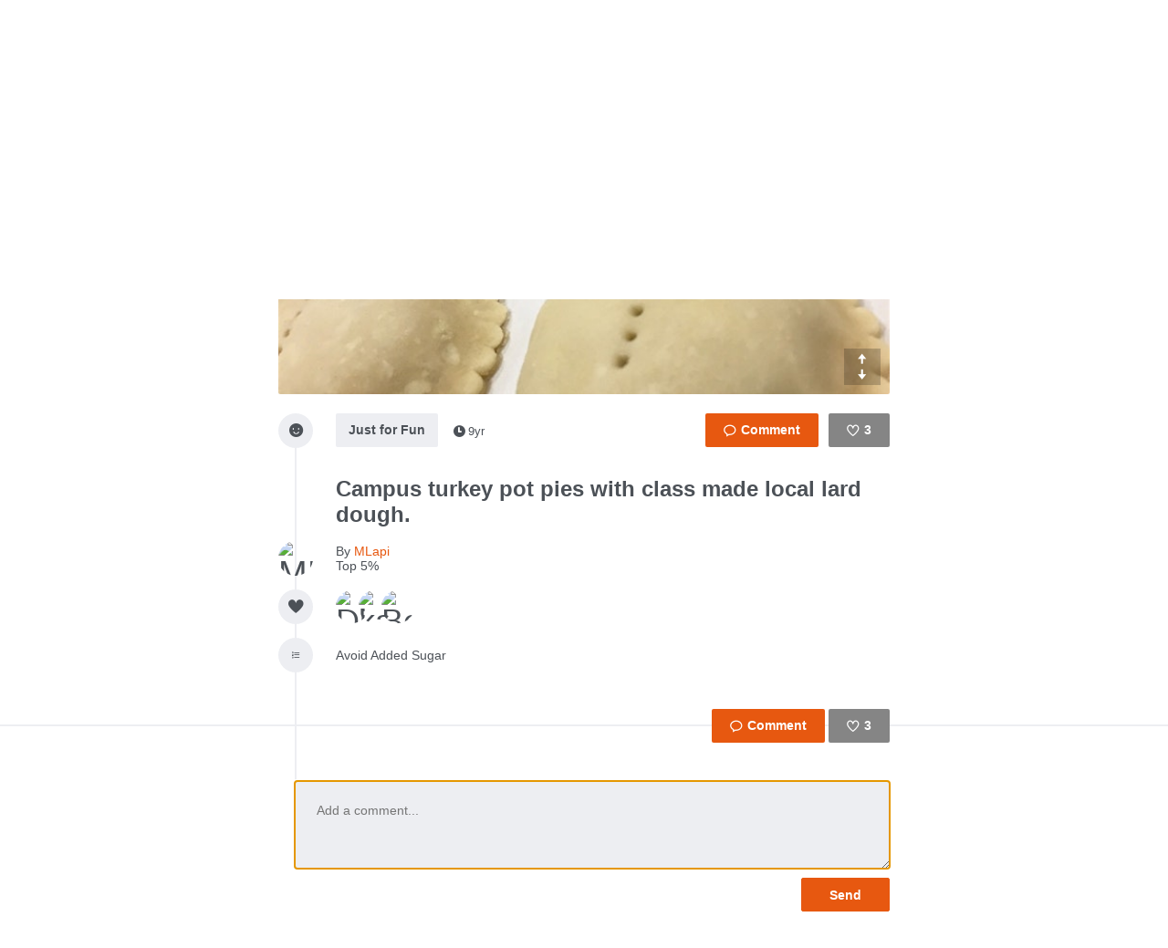

--- FILE ---
content_type: text/html; charset=utf-8
request_url: https://www.thefoodstand.com/posts/15881-mlapi-campus-turkey-pot-pies-with-class-made-local-lard-dough?comment=true&page=6
body_size: 5604
content:
<!DOCTYPE html>
<html class='no-js' itemscope='' itemtype='http://schema.org/Thing' lang='en-US' xmlns:fb='http://www.facebook.com/2008/fbml' xmlns:og='http://opengraphprotocol.org/schema/'>
<head>
<meta content='text/html; charset=UTF-8' http-equiv='Content-Type'>
<meta charset='utf-8'>
<meta content='IE=edge,chrome=1' http-equiv='X-UA-Compatible'>
<meta content='width=device-width,initial-scale=1' name='viewport'>
<meta content='photo' name='twitter:card'>
<meta content='@thefoodstand' name='twitter:site'>
<meta content='Campus turkey pot pies with class made local lard dough.  - MLapi&#39;s Post On Foodstand' name='twitter:title'>
<meta content='https://foodstand.imgix.net/uploads/post/photo/15881/9955bfb9-608b-2005-b0e7-d457dfb018c5.jpg?w=640&amp;h=640' name='twitter:image'>

<meta name="csrf-param" content="authenticity_token" />
<meta name="csrf-token" content="sxTvr8fQMBR4VcPJ3RgC4AaorE3Yfg9wf28YSnL3AbwETo4qIN4JLomixeeZCtT/uGKSva1em/2K3wd6ZcKWnQ==" />
<base href=''>
<meta charset='utf-8'>
<title>Campus turkey pot pies with class made local lard dough.  - MLapi&#39;s Post On Foodstand | Diet ID</title>
<link href='/assets/favicon-e506e056ddc9cac9d74bebb5934a718549861a7abc9abfa02b660de3ef6388eb.ico' rel='shortcut icon' type='image/x-icon'>
<meta content='Diet ID' property='og:site_name'>
<meta content='Campus turkey pot pies with class made local lard dough.  - MLapi&#39;s Post On Foodstand' property='og:title'>
<meta content='website' property='og:type'>
<meta content='Campus turkey pot pies with class made local lard dough.  - MLapi&#39;s Post On Foodstand' itemprop='name'>
<meta content='https://foodstand.imgix.net/uploads/post/photo/15881/9955bfb9-608b-2005-b0e7-d457dfb018c5.jpg?w=640&amp;h=640' property='og:image'>
<meta content='90e41e9e7a02d9111ee2a1281a5cd900' name='p:domain_verify'>
<link href='https://foodstand.imgix.net/uploads/post/photo/15881/9955bfb9-608b-2005-b0e7-d457dfb018c5.jpg?w=640&amp;h=640' rel='image_src'>
<link href='https://www.thefoodstand.com/posts/15881-mlapi-campus-turkey-pot-pies-with-class-made-local-lard-dough' rel='canonical'>
<!-- = render partial: 'application/typekit' -->
<!-- %script{:src => "//cdn.optimizely.com/js/2212880585.js"} -->
<link rel="stylesheet" media="all" href="/assets/desktop-41e85eef02ee0ea2c3d5ce81e106c5e144c4012333c0fc9dd3c20b26ae386bcd.css" />
<link rel="stylesheet" media="(max-width: 768px)" href="/assets/mobile-0afaaf72512a84cca500d66cce1930458333e01afb7f290f30ac90b6e2e84a19.css" />

<script>
  window.FS_ENV = {
    ENVIRONMENT: "production",
    GOOGLE_STATIC_MAPS_KEY: "AIzaSyCctLWZxQHwn-yPVsM8jlGCjWvGxVJocQc",
    FACEBOOK_APP_KEY: "1463063450675316",
    FOURSQUARE_CLIENT_ID: "NEJQM4TZMCGUGMNSEBPWBWWX2RWXEPPJVKOSNADMZU5XGUEL",
    INSTAGRAM_CLIENT_ID: "04375bc3f7ec4fe8adad85ad59cd3a52",
    CURRENT_USER: {}
  };
</script>


<script src="/assets/application-0bcfe1601283053747e6e586411cf1b58c771fe34aa664af3203e997d5522ea3.js"></script>
<script src="/packs/js/application-2df94a0e8bd2d1402067.js"></script>
  <script>
    (function(i,s,o,g,r,a,m){i['GoogleAnalyticsObject']=r;i[r]=i[r]||function(){
        (i[r].q=i[r].q||[]).push(arguments)},i[r].l=1*new Date();a=s.createElement(o),
      m=s.getElementsByTagName(o)[0];a.async=1;a.src=g;m.parentNode.insertBefore(a,m)
    })(window,document,'script','//www.google-analytics.com/analytics.js','ga');

    ga('create', "UA-48449564-2", 'auto');
    ga('send', 'pageview');
  </script>

</head>
<body class=' '>
<header class='header' id='menu-drawer'>
<div class='header-container'>
<h1 class='header-brand'><a href="/">Foodstand</a></h1>
<button class='header-hamburger no-hover' name='Menu' type='button' value='Menu'>
<span></span>
<span></span>
<span></span>
</button>
<nav class='header-nav'>
<ul class='header-navItems header-navItems__left'>
<li class='header-navItem'>
<a href="/about-foodstand"><span>About</span>
</a></li>
<li class='header-navItem'>
<a href="/community"><span>Community</span>
</a></li>
<li class='header-navItem'>
<a href="http://blog.thefoodstand.com"><span>Blog</span>
</a></li>
<li class='header-navItem'>
<a href="/corporate"><span>Corporate</span>
</a></li>
</ul>
<ul class='header-navItems header-navItems__right'>
<li class='header-navItem'>
<a href="/download"><span class='header-navItems__getTheApp'>
Get the app
</span>
</a></li>
<li class='header-navItem'>
<a class="header-auth-cta" data-auth-required="default" href="/sign-in"><span>Sign In</span>
</a></li>
</ul>
</nav>
</div>
</header>

<div class='content post-page chef' id='content'>
<header class='header' id='menu'>
<div class='header-container'>
<h1 class='header-brand'><a href="/">Foodstand</a></h1>
<button class='header-hamburger no-hover' name='Menu' type='button' value='Menu'>
<span></span>
<span></span>
<span></span>
</button>
<nav class='header-nav'>
<ul class='header-navItems header-navItems__left'>
<li class='header-navItem'>
<a href="/about-foodstand"><span>About</span>
</a></li>
<li class='header-navItem'>
<a href="/community"><span>Community</span>
</a></li>
<li class='header-navItem'>
<a href="http://blog.thefoodstand.com"><span>Blog</span>
</a></li>
<li class='header-navItem'>
<a href="/corporate"><span>Corporate</span>
</a></li>
</ul>
<ul class='header-navItems header-navItems__right'>
<li class='header-navItem'>
<a href="/download"><span class='header-navItems__getTheApp'>
Get the app
</span>
</a></li>
<li class='header-navItem'>
<a class="header-auth-cta" data-auth-required="default" href="/sign-in"><span>Sign In</span>
</a></li>
</ul>
</nav>
</div>
</header>

<a class="profile-bg-color openInAppButton " href="/download?app_url=post%2F15881">OPEN IN THE APP</a>


<div class='content-inner'>



<div class='is-photoPost post post-15881'>
<div class='chef post-meta'>
<section class='postImage' id='js-expandable-15881'>
<div class='postImage-holder' style='background-image: url(&#39;https://foodstand.imgix.net/uploads/post/photo/15881/9955bfb9-608b-2005-b0e7-d457dfb018c5.jpg?fit=crop&amp;h=640&amp;w=640&#39;)'></div>
<a class="postImage-expand js-toggle-expand no-hover" href="#js-expandable-15881"></a>
</section>

<div class='postInfo-wrapper'>
<div class='post-buttons'>
<a class="commentBtn commentBtn--noComments profile-bg-color js-commentBtn-15881" data-auth-required="Please sign in to comment" href="/sign-in"><span class='commentBtn-icon'></span>
<span class='commentBtn-count'>
<span>0</span>
</span>
</a>
<form class="likeBtn likeBtn-15881 is-unliked" id="edit_post_15881" action="/sign-in" accept-charset="UTF-8" method="get"><input name="utf8" type="hidden" value="&#x2713;" /><button class='likeBtn-submit profile-bg-color' data-auth-required='Please sign in to like this post'>
<span class='likeBtn-count'>3</span>
<span class='likeBtn-text'>Like</span>
</button>
</form>
</div>
<section class='postInfo'>
<div class='postSection-icon'>
<div class='icon-type-fun postTypeIcon'></div>
</div>
<div class='postSection-content'>
<div class='postInfo-typeBtns'>
<a class="postTypeBtn" href="#">Just for Fun</a>

<span class='timestamp'>
<span class='fs-icon icon-clock'></span><span>9yr</span></span>

</div>
</div>
</section>
</div>

<section class='postContent'>
<div class='postSection-icon'>
<div class='postTypeIcon--placeholder'></div>
</div>
<div class='postSection-content'>
<h1>Campus turkey pot pies with class made local lard dough. </h1>
</div>
</section>

<section class='postByline'>
<div class='postSection-icon'>
<div class='avatar chef userAvatar' style='width: 38px; height: 38px; font-size: 38px; border-radius: 19.0px; line-height: 38px;'>
<a href="/u/mlapi"><img alt="MLapi" style="width: 38px; height: 38px; font-size: 38px; border-radius: 19.0px; line-height: 38px;" class="userAvatar--img" src="https://foodstand.imgix.net/uploads/user/photo/62855/521aa4a7-0bc7-00af-5a3f-752fad3e89f1.jpg?dpr=2&fit=crop&h=38&w=38" />
</a></div>

</div>
<div class='postSection-content'>
By
<a class="postByline-username" href="/u/mlapi">MLapi</a>
<br>
<span class='postByline-tagline'>Top 5%</span>
</div>
</section>

<section class='postLikes'>
<div class='postSection-icon'>
<div class='postTypeIcon icon-heart-filled'></div>
</div>
<div class='postSection-content'>
<div class='postLikes-likers'>
<div class='food_lover postLikes-liker userAvatar' style='width: 36px; height: 36px; font-size: 36px; border-radius: 18.0px; line-height: 36px;'>
<a href="/u/dietid_teamdietitians"><img alt="DietID_TeamDietitians" style="width: 36px; height: 36px; font-size: 36px; border-radius: 18.0px; line-height: 36px;" class="userAvatar--img" src="https://foodstand.imgix.net/uploads/user/photo/2551/ed5d5af8-ac05-fd31-281e-abd2e8954bd0.jpg?dpr=2&fit=crop&h=36&w=36" />
</a></div>

<div class='food_lover postLikes-liker userAvatar' style='width: 36px; height: 36px; font-size: 36px; border-radius: 18.0px; line-height: 36px;'>
<a href="/u/katewilson"><img alt="katewilson" style="width: 36px; height: 36px; font-size: 36px; border-radius: 18.0px; line-height: 36px;" class="userAvatar--img" src="https://foodstand.imgix.net/uploads/user/photo/63223/e9271031-108e-fae3-82a6-0901b6ddb606.jpg?dpr=2&fit=crop&h=36&w=36" />
</a></div>

<div class='food_lover postLikes-liker userAvatar' style='width: 36px; height: 36px; font-size: 36px; border-radius: 18.0px; line-height: 36px;'>
<a href="/u/bobdale"><img alt="BobDale" style="width: 36px; height: 36px; font-size: 36px; border-radius: 18.0px; line-height: 36px;" class="userAvatar--img" src="https://foodstand.imgix.net/uploads/user/photo/63359/03ce3e92-69b1-86af-6454-6871d11bc920.jpg?dpr=2&fit=crop&h=36&w=36" />
</a></div>


</div>
</div>
</section>




<section class='postTags'>
<div class='postSection-icon'>
<div class='postTypeIcon icon-list'></div>
</div>
<div class='postSection-content'>
Avoid Added Sugar
</div>
</section>




</div>
<div class='post-spacer'>
<section class='postSection'></section>
</div>
<hr class='post-rule'>
<div class='post-comments'>
<section class='postComments' id='comments'>
<div class='chef post-buttons'>
<a class="commentBtn commentBtn--noComments profile-bg-color js-commentBtn-15881" data-auth-required="Please sign in to comment" href="/sign-in"><span class='commentBtn-icon'></span>
<span class='commentBtn-count'>
<span>0</span>
</span>
</a>
<form class="likeBtn likeBtn-15881 is-unliked" id="edit_post_15881" action="/sign-in" accept-charset="UTF-8" method="get"><input name="utf8" type="hidden" value="&#x2713;" /><button class='likeBtn-submit profile-bg-color' data-auth-required='Please sign in to like this post'>
<span class='likeBtn-count'>3</span>
<span class='likeBtn-text'>Like</span>
</button>
</form>
</div>
<ul class='comments post-15881-comments'>

</ul>

</section>
<section class='chef postNewComment'>
<div data-auth-required='Please sign in before commenting'>
<form class="newComment" id="new_comment" action="/posts/15881-mlapi-campus-turkey-pot-pies-with-class-made-local-lard-dough/comments" accept-charset="UTF-8" data-remote="true" method="post"><input name="utf8" type="hidden" value="&#x2713;" /><textarea class="newComment-body autofocus-me scroll-to-me-slowly" placeholder="Add a comment..." rows="3" name="comment[body]" id="comment_body">
</textarea>
<input type="submit" name="commit" value="Send" class="newComment-submit profile-border-color profile-bg-color" data-disable-with="Send" />
</form></div>

</section>

</div>
</div>
<div class='relatedPosts'>
<div class='chef is-photoPost postPreview' id='post-16305'>
<a class="postPreview-image profile-bg-color" href="/posts/16305-mlapi-ganoderma-tsugae-turkey-tail-tea-to-keep-sick-free"><div>
<div class='postPreview-imageOverlay'>
<div class='postPreview-typeIconWrapper'>
<div class='icon-type-tip postTypeIcon'></div>
</div>
<div class='postPreview-textWrapper'>
<div class='postPreview-title'> ganoderma tsugae &amp; turkey tail tea to keep sick free🍄</div>
<div class='postPreview-extras'>
<span class='postPreview-timestamp'><span class='timestamp'>
<span class='fs-icon icon-clock'></span><span>9yr</span></span>
</span>
</div>
</div>
</div>
<img alt="MLapi&#39;s post" src="https://foodstand.imgix.net/uploads/post/photo/16305/8fea9bae-abb0-2e0f-9d06-fd6a78747f57.jpg?bri=-20&con=-20&fit=crop&h=640&w=640" />
</div>
</a><div class='postPreview-byline'>
<a class="postPreview-user" href="/u/mlapi"><div class='postPreview-userWrapper'>
<div class='postPreview-userAvatarWrapper'>
<div class='chef postPreview-userAvatar userAvatar' style='width: 60px; height: 60px; font-size: 60px; border-radius: 30.0px; line-height: 60px;'>
<div class='postPreview-userAvatar chef'>
<img alt="MLapi" style="width: 60px; height: 60px; font-size: 60px; border-radius: 30.0px; line-height: 60px;" class="userAvatar--img" src="https://foodstand.imgix.net/uploads/user/photo/62855/521aa4a7-0bc7-00af-5a3f-752fad3e89f1.jpg?dpr=2&fit=crop&h=60&w=60" />
</div>
</div>

</div>
<div class='postPreview-userInfoWrapper'>
<div class='postPreview-username profile-color'>MLapi</div>
<div class='postPreview-tagline'>Chef, Top 5%</div>
</div>
</div>
</a><div class='postPreview-actions'>
<form class="likeBtn likeBtn-16305 is-unliked" id="edit_post_16305" action="/sign-in" accept-charset="UTF-8" method="get"><input name="utf8" type="hidden" value="&#x2713;" /><button class='likeBtn-submit profile-bg-color' data-auth-required='Please sign in to like this post'>
<span class='likeBtn-count'>10</span>
<span class='likeBtn-text'>Like</span>
</button>
</form>
</div>
</div>
<div class='postPreview-footer'>
<a class="postPreview-footerBtn" href="/posts/16305-mlapi-ganoderma-tsugae-turkey-tail-tea-to-keep-sick-free?comment=true"><span class='postPreview-footerBtnWrapper'>Add a comment...</span>
</a></div>
</div>

<div class='chef is-photoPost postPreview' id='post-16287'>
<a class="postPreview-image profile-bg-color" href="/posts/16287-mlapi-rabbit-dried-apple-crepinette"><div>
<div class='postPreview-imageOverlay'>
<div class='postPreview-typeIconWrapper'>
<div class='icon-type-fun postTypeIcon'></div>
</div>
<div class='postPreview-textWrapper'>
<div class='postPreview-title'>Rabbit &amp; Dried Apple Crepinette! </div>
<div class='postPreview-extras'>
<span class='postPreview-timestamp'><span class='timestamp'>
<span class='fs-icon icon-clock'></span><span>9yr</span></span>
</span>
</div>
</div>
</div>
<img alt="MLapi&#39;s post" src="https://foodstand.imgix.net/uploads/post/photo/16287/523d6adf-00bd-4a79-8747-b3efc181fb40.jpg?bri=-20&con=-20&fit=crop&h=640&w=640" />
</div>
</a><div class='postPreview-byline'>
<a class="postPreview-user" href="/u/mlapi"><div class='postPreview-userWrapper'>
<div class='postPreview-userAvatarWrapper'>
<div class='chef postPreview-userAvatar userAvatar' style='width: 60px; height: 60px; font-size: 60px; border-radius: 30.0px; line-height: 60px;'>
<div class='postPreview-userAvatar chef'>
<img alt="MLapi" style="width: 60px; height: 60px; font-size: 60px; border-radius: 30.0px; line-height: 60px;" class="userAvatar--img" src="https://foodstand.imgix.net/uploads/user/photo/62855/521aa4a7-0bc7-00af-5a3f-752fad3e89f1.jpg?dpr=2&fit=crop&h=60&w=60" />
</div>
</div>

</div>
<div class='postPreview-userInfoWrapper'>
<div class='postPreview-username profile-color'>MLapi</div>
<div class='postPreview-tagline'>Chef, Top 5%</div>
</div>
</div>
</a><div class='postPreview-actions'>
<form class="likeBtn likeBtn-16287 is-unliked" id="edit_post_16287" action="/sign-in" accept-charset="UTF-8" method="get"><input name="utf8" type="hidden" value="&#x2713;" /><button class='likeBtn-submit profile-bg-color' data-auth-required='Please sign in to like this post'>
<span class='likeBtn-count'>13</span>
<span class='likeBtn-text'>Like</span>
</button>
</form>
</div>
</div>
<div class='postPreview-discussion'>
<div class='postPreview-comments'>
<ul class='comments post-16287-comments'>
<li class='artisan comment' id='comment-14832'>
<div class='comment-content'>
<a class="comment-username profile-color artisan" href="/u/spreadmmms">spreadmmms
</a><span class='comment-body'><span>How do I make this?</span></span>
</div>
</li>
<li class='chef comment' id='comment-14833'>
<div class='comment-content'>
<a class="comment-username profile-color chef" href="/u/mlapi">MLapi
</a><span class='comment-body'><span><a class="profile-color" href="/u/spreadmmms">@spreadmmms</a> I used a 25% pork fat ratio to rabbit meat with a 1.5 percent salt ratio to total weight,added sage, garlic and dried apples, mixed well and wrapped in caul fat.</span></span>
</div>
</li>
<li class='artisan comment' id='comment-14834'>
<div class='comment-content'>
<a class="comment-username profile-color artisan" href="/u/spreadmmms">spreadmmms
</a><span class='comment-body'><span>Interesting!</span></span>
</div>
</li>

</ul>

<a class="postPreview-seeMore" href="/posts/16287-mlapi-rabbit-dried-apple-crepinette#comments">See all 4 comments...
</a></div>
</div>
<div class='postPreview-footer'>
<a class="postPreview-footerBtn" href="/posts/16287-mlapi-rabbit-dried-apple-crepinette?comment=true"><span class='postPreview-footerBtnWrapper'>Add a comment...</span>
</a></div>
</div>

<div class='chef is-photoPost postPreview' id='post-16183'>
<a class="postPreview-image profile-bg-color" href="/posts/16183-mlapi-pigs-ear-noodles-naturally-gluten-free"><div>
<div class='postPreview-imageOverlay'>
<div class='postPreview-typeIconWrapper'>
<div class='icon-type-fun postTypeIcon'></div>
</div>
<div class='postPreview-textWrapper'>
<div class='postPreview-title'>Pigs ear noodles naturally gluten free. </div>
<div class='postPreview-extras'>
<span class='postPreview-timestamp'><span class='timestamp'>
<span class='fs-icon icon-clock'></span><span>9yr</span></span>
</span>
</div>
</div>
</div>
<img alt="MLapi&#39;s post" src="https://foodstand.imgix.net/uploads/post/photo/16183/654d3793-6a96-5b22-5013-3a61672547d4.jpg?bri=-20&con=-20&fit=crop&h=640&w=640" />
</div>
</a><div class='postPreview-byline'>
<a class="postPreview-user" href="/u/mlapi"><div class='postPreview-userWrapper'>
<div class='postPreview-userAvatarWrapper'>
<div class='chef postPreview-userAvatar userAvatar' style='width: 60px; height: 60px; font-size: 60px; border-radius: 30.0px; line-height: 60px;'>
<div class='postPreview-userAvatar chef'>
<img alt="MLapi" style="width: 60px; height: 60px; font-size: 60px; border-radius: 30.0px; line-height: 60px;" class="userAvatar--img" src="https://foodstand.imgix.net/uploads/user/photo/62855/521aa4a7-0bc7-00af-5a3f-752fad3e89f1.jpg?dpr=2&fit=crop&h=60&w=60" />
</div>
</div>

</div>
<div class='postPreview-userInfoWrapper'>
<div class='postPreview-username profile-color'>MLapi</div>
<div class='postPreview-tagline'>Chef, Top 5%</div>
</div>
</div>
</a><div class='postPreview-actions'>
<form class="likeBtn likeBtn-16183 is-unliked" id="edit_post_16183" action="/sign-in" accept-charset="UTF-8" method="get"><input name="utf8" type="hidden" value="&#x2713;" /><button class='likeBtn-submit profile-bg-color' data-auth-required='Please sign in to like this post'>
<span class='likeBtn-count'>13</span>
<span class='likeBtn-text'>Like</span>
</button>
</form>
</div>
</div>
<div class='postPreview-discussion'>
<div class='postPreview-comments'>
<ul class='comments post-16183-comments'>
<li class='comment food_lover' id='comment-14635'>
<div class='comment-content'>
<a class="comment-username profile-color food_lover" href="/u/kitty">Kitty
</a><span class='comment-body'><span>I love pig ear😋</span></span>
</div>
</li>

</ul>

</div>
</div>
<div class='postPreview-footer'>
<a class="postPreview-footerBtn" href="/posts/16183-mlapi-pigs-ear-noodles-naturally-gluten-free?comment=true"><span class='postPreview-footerBtnWrapper'>Add a comment...</span>
</a></div>
</div>

<div class='chef is-photoPost postPreview' id='post-16114'>
<a class="postPreview-image profile-bg-color" href="/posts/16114-mlapi-woodcock-with-wild-fall-oyster-mushrooms"><div>
<div class='postPreview-imageOverlay'>
<div class='postPreview-typeIconWrapper'>
<div class='icon-type-fun postTypeIcon'></div>
</div>
<div class='postPreview-textWrapper'>
<div class='postPreview-title'>Woodcock with wild fall oyster mushrooms </div>
<div class='postPreview-extras'>
<span class='postPreview-timestamp'><span class='timestamp'>
<span class='fs-icon icon-clock'></span><span>9yr</span></span>
</span>
</div>
</div>
</div>
<img alt="MLapi&#39;s post" src="https://foodstand.imgix.net/uploads/post/photo/16114/1b79c587-d72f-4d91-75a6-ea64b57c106c.jpg?bri=-20&con=-20&fit=crop&h=640&w=640" />
</div>
</a><div class='postPreview-byline'>
<a class="postPreview-user" href="/u/mlapi"><div class='postPreview-userWrapper'>
<div class='postPreview-userAvatarWrapper'>
<div class='chef postPreview-userAvatar userAvatar' style='width: 60px; height: 60px; font-size: 60px; border-radius: 30.0px; line-height: 60px;'>
<div class='postPreview-userAvatar chef'>
<img alt="MLapi" style="width: 60px; height: 60px; font-size: 60px; border-radius: 30.0px; line-height: 60px;" class="userAvatar--img" src="https://foodstand.imgix.net/uploads/user/photo/62855/521aa4a7-0bc7-00af-5a3f-752fad3e89f1.jpg?dpr=2&fit=crop&h=60&w=60" />
</div>
</div>

</div>
<div class='postPreview-userInfoWrapper'>
<div class='postPreview-username profile-color'>MLapi</div>
<div class='postPreview-tagline'>Chef, Top 5%</div>
</div>
</div>
</a><div class='postPreview-actions'>
<form class="likeBtn likeBtn-16114 is-unliked" id="edit_post_16114" action="/sign-in" accept-charset="UTF-8" method="get"><input name="utf8" type="hidden" value="&#x2713;" /><button class='likeBtn-submit profile-bg-color' data-auth-required='Please sign in to like this post'>
<span class='likeBtn-count'>12</span>
<span class='likeBtn-text'>Like</span>
</button>
</form>
</div>
</div>
<div class='postPreview-discussion'>
<div class='postPreview-comments'>
<ul class='comments post-16114-comments'>
<li class='comment food_writer' id='comment-14443'>
<div class='comment-content'>
<a class="comment-username profile-color food_writer" href="/u/annefood">annefood
</a><span class='comment-body'><span>Gorgeous <a class="profile-color" href="/u/MLapi">@MLapi</a> !</span></span>
</div>
</li>
<li class='comment market' id='comment-14447'>
<div class='comment-content'>
<a class="comment-username profile-color market" href="/u/sallyrogers">SallyRogers
</a><span class='comment-body'><span>Amazing! Did you find these yourself?</span></span>
</div>
</li>

</ul>

</div>
</div>
<div class='postPreview-footer'>
<a class="postPreview-footerBtn" href="/posts/16114-mlapi-woodcock-with-wild-fall-oyster-mushrooms?comment=true"><span class='postPreview-footerBtnWrapper'>Add a comment...</span>
</a></div>
</div>


<div class="pagination"><a class="previous_page" rel="prev" href="/posts/15881-mlapi-campus-turkey-pot-pies-with-class-made-local-lard-dough?comment=true&amp;page=5">&#8592; Previous</a> <a href="/posts/15881-mlapi-campus-turkey-pot-pies-with-class-made-local-lard-dough?comment=true&amp;page=1">1</a> <a href="/posts/15881-mlapi-campus-turkey-pot-pies-with-class-made-local-lard-dough?comment=true&amp;page=2">2</a> <a href="/posts/15881-mlapi-campus-turkey-pot-pies-with-class-made-local-lard-dough?comment=true&amp;page=3">3</a> <a href="/posts/15881-mlapi-campus-turkey-pot-pies-with-class-made-local-lard-dough?comment=true&amp;page=4">4</a> <a rel="prev" href="/posts/15881-mlapi-campus-turkey-pot-pies-with-class-made-local-lard-dough?comment=true&amp;page=5">5</a> <em class="current">6</em> <a rel="next" href="/posts/15881-mlapi-campus-turkey-pot-pies-with-class-made-local-lard-dough?comment=true&amp;page=7">7</a> <a href="/posts/15881-mlapi-campus-turkey-pot-pies-with-class-made-local-lard-dough?comment=true&amp;page=8">8</a> <a class="next_page" rel="next" href="/posts/15881-mlapi-campus-turkey-pot-pies-with-class-made-local-lard-dough?comment=true&amp;page=7">Next &#8594;</a></div>
</div>

</div>

<div class='footer-push'></div>
</div>
<footer class='footer'>
<div class='footer-container'>
<div class='footer-socialLinks'>
<a target="_blank" class="footer-socialLink--facebook" href="https://www.facebook.com/pages/Foodstand/661444483879531"><span>Foodstand on Facebook</span>
</a><a target="_blank" class="footer-socialLink--twitter" href="https://twitter.com/TheFoodstand"><span>Foodstand on Twitter</span>
</a><a target="_blank" class="footer-socialLink--instagram" href="http://instagram.com/thefoodstand"><span>Foodstand on Instagram</span>
</a></div>
<div class='footer__links'>
<a href="/faq">FAQs</a>
<a href="/support">Support</a>
<a href="mailto:info@dietid.com?subject=Question">Contact Us</a>
<a href="/privacy">Privacy</a>
<a href="/partners-and-credits">Partners &amp; Credits</a>
</div>
</div>
</footer>


<div class='foodstand-js-auth foodstand-auth-dialog'>
&nbsp;
</div>

</body>
</html>
